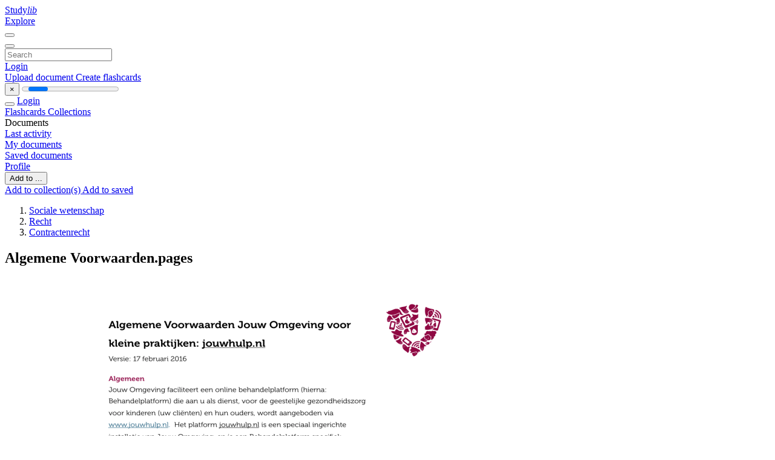

--- FILE ---
content_type: text/html;charset=UTF-8
request_url: https://studylibnl.com/doc/1309423/algemene-voorwaarden.pages
body_size: 15502
content:











































    




























<!DOCTYPE html>
<html lang="en">
<head>
    











<meta charset="utf-8">
<meta http-equiv="x-dns-prefetch-control" content="on">












<meta name="viewport" content="width=device-width, initial-scale=1, shrink-to-fit=no">
<meta http-equiv="x-ua-compatible" content="ie=edge">


<title>Algemene Voorwaarden.pages</title>


    <meta name="description" content="Free essays, homework help, flashcards, research papers, book reports, term papers, history, science, politics">


    <meta name="keywords" content="Free essays, homework help, flashcards, research papers, book reports, term papers, history, science, politics">





    <meta name="thumbnail" content="//s1.studylibnl.com/store/data/001309423_1-2de81e3e2f70c68b92257d829675ad6f.png">



    





<link rel="stylesheet" href="/theme/issuu2/design-4/dist/styles/design-4.css?_=1768295346296">










<link rel="apple-touch-icon-precomposed" href="/apple-touch-icon-precomposed.png">
<link rel="apple-touch-icon" sizes="180x180" href="/apple-touch-icon.png">
<link rel="icon" type="image/png" sizes="32x32" href="/favicon-32x32.png">
<link rel="icon" type="image/png" sizes="194x194" href="/favicon-194x194.png">
<link rel="icon" type="image/png" sizes="192x192" href="/android-chrome-192x192.png">
<link rel="icon" type="image/png" sizes="16x16" href="/favicon-16x16.png">
<link rel="mask-icon" href="/safari-pinned-tab.svg" color="#ff6d5a">
<link rel="manifest" href="/site.webmanifest">
<meta name="msapplication-TileColor" content="#fff">
<meta name="msapplication-config" content="/browserconfig.xml">
<meta name="theme-color" content="#fff">




    <meta property="og:title" content="Algemene Voorwaarden.pages"/>


    <meta property="og:description" content="Free essays, homework help, flashcards, research papers, book reports, term papers, history, science, politics">

<meta property="og:type" content="article"/>

    <meta property="og:url" content="https://studylibnl.com/doc/1309423/algemene-voorwaarden.pages">


    <meta property="og:image" content="//s1.studylibnl.com/store/data/001309423_1-2de81e3e2f70c68b92257d829675ad6f.png">

<meta property="og:site_name" content="studylibnl.com">


    <meta name="twitter:title" content="Algemene Voorwaarden.pages">


    <meta name="twitter:description" content="Free essays, homework help, flashcards, research papers, book reports, term papers, history, science, politics">

<meta name="twitter:card" content="summary">

    <meta name="twitter:image" content="//s1.studylibnl.com/store/data/001309423_1-2de81e3e2f70c68b92257d829675ad6f.png">

<meta name="twitter:site" content="@studylibnl.com">


            

<link rel="preconnect" href="https://s1p.studylibnl.com/store/data/001309423.pdf?k=AwAAAZvIzgQpAAACWAOM_R00OeNhUOMqrmAB3itQJE5E">

<link rel="preconnect" href="https://googleads.g.doubleclick.net/" crossorigin>

<link rel="preload" as="script" href="https://studylibnl.com/viewer_next/web/pdf.viewer2.js">
<link rel="preload" as="script" href="https://studylibnl.com/viewer_next/build/pdf.worker.js">

<link rel="canonical" href="https://studylibnl.com/doc/1309423/algemene-voorwaarden.pages">


<script type="application/ld+json">[{"itemListElement":[{"position":1,"name":"Sociale wetenschap","item":"https://studylibnl.com/catalog/Sociale+wetenschap","@type":"ListItem"},{"position":2,"name":"Recht","item":"https://studylibnl.com/catalog/Sociale+wetenschap/Recht","@type":"ListItem"},{"position":3,"name":"Contractenrecht","item":"https://studylibnl.com/catalog/Sociale+wetenschap/Recht/Contractenrecht","@type":"ListItem"}],"@context":"https://schema.org","@type":"BreadcrumbList"},{"dateModified":"2017-08-30T09:28:03Z","datePublished":"2017-07-18T12:36:31Z","headline":"Algemene Voorwaarden.pages","image":"https://s1.studylibnl.com/store/data/001309423_1-2de81e3e2f70c68b92257d829675ad6f.png","mainEntityOfPage":{"@id":"https://google.com/article","@type":"WebPage"},"inLanguage":"nl","@context":"https://schema.org","@type":"Article"}]</script>



<script>


	
	
	
	
		var gaVC = 'd';
	

</script>

<style>

#survey
{
	padding: 1rem 22px;
	background-color: #fff8d8;
}

#survey span
{
	font-weight: bold;
}

#survey form
{
	display: inline;
}

#survey output
{
	display: none;
	color: #5bc0de;
	font-weight: bold;
}

#survey p
{
	font-size: 0.5rem;
	margin: 1rem 0 0;
}

#survey .breadcrumb
{
	padding: 0 0 0 1rem;
	margin: 1rem 0 0.5rem;
	border-left: 3px solid #78756e;
}

#survey .answer
{
	font-weight: normal;
	white-space: nowrap;
}

#survey .answer > a
{
	margin-left: .5rem;
}

#survey .answer .fa
{
	font-size: 1.5rem;
}

#survey .rating
{
	unicode-bidi: bidi-override;
	direction: rtl;
	text-align: center;
	font-family: empty;
	font-size: 0;

	margin-left: 1rem;
	white-space: nowrap;
}

#survey .rating > i
{
	display: inline-block;
	position: relative;
	padding-left: 0.5rem;
	font-size: 2rem;
	opacity: 0.4;
	cursor: pointer;
}

#survey .rating > i:hover,
#survey .rating > i:hover ~ i,
#survey .rating > i.active,
#survey .rating > i.active ~ i
{
	opacity: 1;
}

@media (max-width: 767px)
{
#survey
{
	display: none;
}}





</style>
        

<script>
    var gaUserId = 2;
    var gaUserType = 'empty';
</script>



<style>
.above-content
{
    height: 120px;
    max-height: 120px;
}
.above-content > div,
.above-content > div > ins
{
    height: 110px;
    max-height: 110px;
}

.below-content
{
     height: 120px;
	 max-height: 120px;
}
.below-content > div > ins,
.below-content > div
{
	  height: 110px;
	  max-height: 110px;
}
@media (max-width: 567px)
{
    .below-content,
	.below-content > div > ins,
	.below-content > div
	{
		height: initial;
		max-height: initial;
		
	}
}

.sidebar-top-content,
.sidebar-bottom-content
{
    margin-left:-15px;
}
</style>

<script async src="https://www.googletagmanager.com/gtag/js?id=G-DS73B466VE"></script>
<script>
window.dataLayer = window.dataLayer || [];
function gtag(){dataLayer.push(arguments)}
gtag('js', new Date());
gtag('config', 'G-DS73B466VE');
</script>


    <link rel="stylesheet" href="https://fonts.googleapis.com/css?family=Roboto:300,400&display=swap&subset=cyrillic">
<link rel="stylesheet" href="/memtrick_theme-c141f8/dist/theme.css">
<script>
    var Flashcards = {
        lang: 'en',
        root: "/flashcards",
        themeRoot: '/theme/issuu2/static'
    };
</script>



</head>

<body class="">

    
<noscript><iframe src="//www.googletagmanager.com/ns.html?id=GTM-W26NR3"
height="0" width="0" style="display:none;visibility:hidden"></iframe></noscript>
<script>(function(w,d,s,l,i){w[l]=w[l]||[];w[l].push({'gtm.start':
new Date().getTime(),event:'gtm.js'});var f=d.getElementsByTagName(s)[0],
j=d.createElement(s),dl=l!='dataLayer'?'&l='+l:'';j.async=true;j.src=
'//www.googletagmanager.com/gtm.js?id='+i+dl;f.parentNode.insertBefore(j,f);
})(window,document,'script','dataLayer','GTM-W26NR3');</script>


<nav class="navbar navbar-white navbar-expand-xl">
    <div class="navbar-nav nav flex-nowrap">
        <a class="navbar-brand" href="/">
            
                
                
                    <s class="fa-stack fa-xs">
                        <i class="fas fa-square fa-stack-2x"></i>
                        <i class="fas fa-users-class fa-stack-1x fa-inverse"></i>
                    </s>
                    <span class="hidden-sm-down d-inline-flex">
                        Study<em>lib</em>
                    </span>
                
            
        </a>
        <div class="nav-divider"></div>

        

        
            <a class="nav-item nav-link" href="/catalog/">
                Explore
            </a>
        

        

        
    </div>

    <button class="navbar-toggler collapsed" type="button"
            data-toggle="collapse" data-target="#navbar">
        <span class="navbar-toggler-icon"></span>
    </button>

    <div class="navbar-collapse collapse" id="navbar">
        <div class="nav-divider"></div>
        <form class="navbar-search form-inline" action="/search/">
            <div class="input-group">
                <div class="input-group-prepend">
                    <button class="form-btn btn btn-outline" type="submit">
                        <i class="fa fa-search"></i>
                    </button>
                </div>
                <input class="form-control" required
                       type="text" name="q" value=""
                       placeholder="Search">
            </div>
        </form>

        <div class="navbar-nav ml-auto text-nowrap">
            <div class="nav-divider"></div>

            
                <a class="nav-item nav-link" href="/login">
                    Login
                </a>
                <div class="nav-divider"></div>
            

            <div class="navbar-item navbar-text text-initial">
                
                    <a href="/uploadform" class="btn btn-sm btn-secondary"
                       onclick="_ym('document_upload'); return true">
                        Upload document
                    </a>
                

                

                
                    <a class="btn btn-sm btn-primary" href="/flashcards/new-pack">
                        Create flashcards
                    </a>
                
            </div>
        </div>
    </div>
</nav>

<div class="wrapper-default">
    <section class="upload-info my-3">
        <div class="container">
            <button class="close" type="button">&times;</button>
            <progress class="progress" max="100">
                <div class="progress">
                    <span class="progress-bar"></span>
                </div>
            </progress>
        </div>
    </section>

    <div class="row no-gutters flex-nowrap">
        <nav class="sidebar collapse bg-white
                
                "
             id="sidebar">

            <div class="sidebar-wrapper">
                
                <div class="sidebar-header sidebar-list-group-item--theme active text-truncate mt-2 py-1 d-flex align-items-baseline">
                    <button class="sidebar-toggle btn btn-transparent" type="button" data-toggle="collapse" data-target="#sidebar">
                        <i class="fa fa-home"></i>
                    </button>
                    <a class="sidebar-list-group-item--theme active flex-fill" href="/dashboard">
                        Login
                    </a>
                </div>

                <div class="list-group">
                    
                        
                            
                            
                            
                                <a class="list-group-item list-group-item-action sidebar-item
                                        "
                                   href="/flashcards/">

                                    <i class="fa fa-fw fa-brain"></i>
                                    Flashcards
                                </a>
                            
                        
                    
                        
                            
                            
                            
                                <a class="list-group-item list-group-item-action sidebar-item
                                        "
                                   href="/collections/">

                                    <i class="fa fa-fw fa-archive"></i>
                                    Collections
                                </a>
                            
                        
                    
                        
                            
                                <div class="sidebar-item list-group-divider"></div>
                            
                            
                            
                        
                    
                        
                            
                            
                                <div class="list-group-item list-group-item-action sidebar-item
                                        "
                                     href="#documents_list" data-toggle="list">

                                    <i class="fa fa-fw fa-file"></i>
                                    Documents

                                    <div class="list-group text-muted" id="documents_list">
                                        
                                            <a class="list-group-item list-group-item-action" href="/documents/activity">
                                                <i class="fa fa-fw fa-clock mt-1 float-left"></i>
                                                <div class="text-truncate">
                                                    Last activity
                                                </div>
                                            </a>
                                        
                                            <a class="list-group-item list-group-item-action" href="/documents/">
                                                <i class="fa fa-fw fa-folder-open mt-1 float-left"></i>
                                                <div class="text-truncate">
                                                    My documents
                                                </div>
                                            </a>
                                        
                                            <a class="list-group-item list-group-item-action" href="/documents/saved">
                                                <i class="fa fa-fw fa-bookmark mt-1 float-left"></i>
                                                <div class="text-truncate">
                                                    Saved documents
                                                </div>
                                            </a>
                                        
                                    </div>
                                </div>
                            
                            
                        
                    
                        
                            
                                <div class="sidebar-item list-group-divider"></div>
                            
                            
                            
                        
                    
                        
                            
                            
                            
                                <a class="list-group-item list-group-item-action sidebar-item
                                        "
                                   href="/profile">

                                    <i class="fa fa-fw fa-cog"></i>
                                    Profile
                                </a>
                            
                        
                    

                    
                </div>
            </div>
        </nav>

        <script>
            try {
                window.addEventListener('orientationchange', function () {
                    if (screen.availWidth < 640) {
                        document.getElementById('sidebar').classList.remove('show');
                    }
                });
                window.dispatchEvent(new Event('orientationchange'));
            } catch (e) {
            }
        </script>

        
            

            
                <div class="col container 
                         container-wide 
                        ">
                    

    
        <section class="viewerX p-md-3 p-lg-0">
            <div class="row">
                <div class="col-lg-9">
                	
						<div class="viewerX-header clearfix">
							<div class="btn-group float-right m-3 ml-0">
								

								
									<button class="btn btn-outline-secondary btn-sm dropdown-toggle rounded-pill"
											type="button" data-toggle="dropdown">
										Add to ...
									</button>

									<div class="dropdown-menu dropdown-menu-right">
										<a class="dropdown-item" href="#"
										   data-toggle="modal" data-target="#collection-actions">
											Add to collection(s)
										</a>
										
											<a class="dropdown-item" id="saved" href="#"
											   data-action="add">
												
													
													
														Add to saved
													
												
											</a>
										
									</div>
								
							</div>

							<div class="panel mt-lg-3 pb-2">
								<ol class="breadcrumb mb-0 pt-1 pb-0 hidden-lg-down">
									
										
											
												<li class="breadcrumb-item">
													<a href="/catalog/Sociale+wetenschap">Sociale wetenschap</a>
												</li>
											
												<li class="breadcrumb-item">
													<a href="/catalog/Sociale+wetenschap/Recht">Recht</a>
												</li>
											
												<li class="breadcrumb-item">
													<a href="/catalog/Sociale+wetenschap/Recht/Contractenrecht">Contractenrecht</a>
												</li>
											
										
										
									
								</ol>

								

								<h1 class="mx-3 my-md-2 pt-2 pb-0 text-truncate2">Algemene Voorwaarden.pages</h1>

								
							</div>
						</div>
					

					

                    
                        
                        
                            <div class="viewerX-text">
                                <img class="img-fluid w-100 my-3" width="768" height="994"
                                    src="//s1.studylibnl.com/store/data/001309423_1-2de81e3e2f70c68b92257d829675ad6f-768x994.png" title="Algemene Voorwaarden.pages">
                                <pre class="bg-white p-3" style="white-space:pre-line">Algemene Voorwaarden Jouw Omgeving voor
kleine praktijken: jouwhulp.nl
Versie: 17 februari 2016
Algemeen
Jouw Omgeving faciliteert een online behandelplatform (hierna:
Behandelplatform) die aan u als dienst, voor de geestelijke gezondheidszorg
voor kinderen (uw cli&amp;euml;nten) en hun ouders, wordt aangeboden via
www.jouwhulp.nl. Het platform jouwhulp.nl is een speciaal ingerichte
installatie van Jouw Omgeving, en is een Behandelplatform specifiek
geschikt voor vrijgevestigden en kleine praktijken. Via het Behandelplatform
worden verschillende behandelprogramma&rsquo;s aangeboden in de vorm van
modulaire applicaties. De gekozen applicaties kunnen vervolgens worden
uitgebreid met protocollen, welke zien op de behandeling van specifieke
stoornissen. Het Behandelplatform kunt u zowel aan uw cli&amp;euml;nt als aan de
ouder(s) van uw cli&amp;euml;nt toegankelijk maken. Het Behandelplatform dient u
altijd te gebruiken als aanvulling op de reeds bestaande behandelrelatie.
Aan het gebruik van Behandelplatform zijn onderstaande voorwaarden
verbonden. Door Behandelplatform te gebruiken en/of af te nemen, gaat u
hiermee akkoord.
Artikel 1.
Eigendoms- en gebruiksrechten
1. Het Behandelplatform is het intellectueel eigendom (auteursrecht) van
Jouw Omgeving.
2. Jouw Omgeving verleent u hierbij, voor de duur van de overeenkomst,
een niet-exclusief en niet-overdraagbaar gebruiksrecht ten aanzien van het
Behandelplatform.
3. Gegevens die u, uw cli&amp;euml;nt of diens ouders, opslaat of verwerkt via de het
Behandelplatform is en blijft uw eigendom. Jouw Omgeving heeft een
beperkt gebruiksrecht om deze gegevens in te zetten om de overeenkomst
uit te voeren en het gebruik van het Behandelplatform mogelijk te maken,
inclusief voor toekomstige aspecten daarvan. U kunt dit gebruiksrecht
intrekken door de betreﬀende informatie te verwijderen en/of de
overeenkomst te be&amp;euml;indigen.
4. U krijgt geen toegang tot de broncode van het Behandelplatform en de
door u gebruikte applicaties.
5. Jouw Omgeving zal geen kennis nemen van gegevens die u, uw cli&amp;euml;nt of
diens ouders opslaan en/of verspreiden via Behandelplatform, tenzij Jouw
Omgeving daartoe verplicht is krachtens een wettelijke bepaling of
gerechtelijk bevel. In dat geval zal Jouw Omgeving zich inspannen de
kennisname van de gegevens zo veel mogelijk te beperken, voor zover dit
binnen zijn macht ligt.
Algemene Voorwaarden Jouw Omgeving
1 van 7
6. Voor statistische doeleinden en in het kader van het verbeteren van het
Behandelplatform, de applicaties en de protocollen, is Jouw Omgeving
gerechtigd om het gebruik van het Behandelplatform te monitoren en de
gegevens, zoals bedoeld in het vorige lid, te gebruiken, mits deze gegevens
zijn geanonimiseerd.
Artikel 2.
Gebruiksregels Jouw Omgeving
1. Het is verboden Behandelplatform te gebruiken voor handelingen die in
strijd zijn met de Nederlandse of andere toepasselijke wet- en regelgeving.
Hieronder valt onder meer het opslaan of verspreiden via de dienst van
informatie die smadelijk, lasterlijk of racistisch is.
2. In het bijzonder is het verboden Behandelplatform op dusdanige wijze te
gebruiken dat overlast of hinder voor andere gebruikers ontstaat. Onder
meer valt hieronder het inzetten van eigen scripts of programma's voor het
up- of downloaden van grote hoeveelheden data, of het excessief vaak
doen van aanroepen van de dienst.
3. Indien Jouw Omgeving constateert dat u bovengenoemde voorwaarden
overtreedt, of een klacht hierover ontvangt, zal zij u waarschuwen. Indien
dit niet leidt tot een acceptabele oplossing, mag Jouw Omgeving zelf
ingrijpen om de overtreding te be&amp;euml;indigen. In urgente of ernstige gevallen
kan Jouw Omgeving zonder waarschuwing ingrijpen.
4. Indien naar het oordeel van Jouw Omgeving hinder, schade of een ander
gevaar ontstaat voor het functioneren van het Behandelplatform of derden
en/of van de dienstverlening via internet is Jouw Omgeving gerechtigd alle
maatregelen te nemen die zij redelijkerwijs nodig acht om dit gevaar af te
wenden dan wel te voorkomen.
5. U dient de toegang tot uw account middels de gebruikersnaam en
wachtwoord af te schermen voor onbevoegden. In het bijzonder dient u
het wachtwoord strikt geheim te houden. Jouw Omgeving mag er vanuit
gaan dat alles dat gebeurt vanaf uw account na aanmelding met uw
gebruikersnaam en wachtwoord, onder uw leiding en toezicht gebeurt. U
bent dus aansprakelijk voor al deze handelingen, tenzij u bij Jouw
Omgeving heeft gemeld dat een ander uw wachtwoord kent.
6. Het gebruik van het Behandelplatform is onderdeel van uw uitgebreidere
behandeling ten aanzien van cli&amp;euml;nt.
7. Bij het gebruik van het Behandelplatform dient u zich te houden en
gevolg te geven aan alle regelgeving die op u van toepasselijk is, waaronder
maar niet beperkt tot de bepalingen in afdeling 5, titel 7 van boek 7 van het
Burgerlijk Wetboek (Wet op de geneeskundige behandelingsovereenkomst).
Een voorbeeld hiervan is de informatieplicht van artikel 7:448 BW waardoor
u verantwoordelijk bent voor het uitleggen van het Behandelplatform.
Algemene Voorwaarden Jouw Omgeving
2 van 7
8. Voor het gebruik van het Behandelplatform is toestemming van de cli&amp;euml;nt
vereist. Indien cli&amp;euml;nt de leeftijd van 16 jaar nog niet heeft bereikt, is er voor
het gebruik van het Behandelplatform toestemming nodig van de ouder(s).
9. Indien cli&amp;euml;nt 12 jaar of ouder is maar nog geen 16 jaar, en de ouders
weigeren de in het vorige lid beschreven toestemming, dan is het aan u om
de afweging te maken of er sprake is van een ernstig nadeel voor de cli&amp;euml;nt
als u gevolg geeft aan de onthouding van de toestemming.
10. Het Behandelplatform biedt de mogelijkheid voor ouders om mee te
kijken met de behandeling van de cli&amp;euml;nt. Indien de cli&amp;euml;nt voor of tijdens de
behandeling de leeftijd van 16 jaar heeft bereikt, bent u verantwoordelijk
voor het verkrijgen van toestemming van de cli&amp;euml;nt voordat de ouders mee
kunnen kijken met de behandeling.
11. Jouw Omgeving kan de schade als gevolg van overtredingen van deze
gedragsregels op u verhalen. U vrijwaart Jouw Omgeving van alle
aanspraken van derden die betrekking hebben op schade als gevolg van
een schending van deze gebruiksregels.
Artikel 3.
Privacy, beveiliging en geheimhouding
1. Met Behandelplatform verwerkt u persoonsgegevens. Jouw Omgeving
treedt hierbij op als bewerker in de zin van de Wet bescherming
persoonsgegevens; u bent de verantwoordelijke. U vrijwaart Jouw
Omgeving van alle aanspraken van betrokkenen onder deze wet.
2. Jouw Omgeving draagt zorg voor een passend beveiligingsniveau gelet
op de risico's die de verwerking en de aard van te beschermen gegevens
met zich meebrengen. Dit evenwel slechts indien en voor zover deze zich
binnen de infrastructuur van Jouw Omgeving bevinden.
3. Jouw Omgeving maakt gebruik van SSL-certificaten ten behoeve van de
veilige overdracht van gegevens en communicatie.
4. Alle inlichtingen over de behandeling van de cli&amp;euml;nt en andere informatie
die door het gebruik van de het Behandelplatform ontstaan, zijn strikt
vertrouwelijk en mogen niet worden verstrekt aan derden, tenzij er sprake is
van een van een uitzondering. U kunt hierbij hulp vragen aan de juridisch
medewerker van de servicedesk.
5. Indien u gebruik wilt maken van de gegevens van de cli&amp;euml;nt om
onderzoek te doen dan dient u dit eerst te overleggen met de servicedesk.
Indien er wordt afgesproken dat een onderzoek zal gaan plaatsvinden, dan
dient u expliciet toestemming te vragen aan elke cli&amp;euml;nt om zijn/haar
gegevens te gebruiken. Hierbij geldt hetgeen over toestemming gesteld in
lid 8 en 9 van artikel 2. 6. Er kan met Jouw Omgeving worden afgesproken dat de expliciete
toestemming, zoals bedoeld in het vorige lid, kan verlopen via het account
van de cli&amp;euml;nt. Indien er (ook) toestemming nodig is van de ouder(s) dan kan
dat via het account van de ouder lopen of indien de ouder geen account
Algemene Voorwaarden Jouw Omgeving
3 van 7
heeft, dan dient u daar zelf toestemming voor te vragen en dit vastleggen.
Bij dat verzoek om toestemming wordt, door u, in ieder geval de volgende
informatie verstrekt aan de cli&amp;euml;nt en/of indien van toepassing, aan de
ouder:
a.
het doel van het onderzoek;
b.
welke gegevens van cli&amp;euml;nt gebruikt worden bij het onderzoek;
c.
waarom de gegevens van cli&amp;euml;nt noodzakelijk zijn voor het doen
van het onderzoek (u mag dus niet meer gegevens gebruiken dan
noodzakelijk);
d.
welke gevolgen het onderzoek voor cli&amp;euml;nt kan hebben;
e.
wie het onderzoek doet en over de gegevens van cli&amp;euml;nt kan
beschikken;
f.
dat er een onderzoeksprotocol wordt gehanteerd en hoe dat kan
worden ingezien (dit moet in voor cli&amp;euml;nt begrijpelijke taal worden
opgesteld);
g.
dat het onderzoek is goedgekeurd door een medisch-ethische
toetsingscommissie.
7. Het Behandelplatform biedt de mogelijkheid om te communiceren met
cli&amp;euml;nt via een intern berichten- en beeldbelsysteem. Deze communicatie
dient zeer vertrouwelijk behandeld te worden. U heeft de mogelijkheid de
communicatie open te stellen voor personen die meekijken zoals andere
behandelaren die rechtstreeks bij de behandeling van de cli&amp;euml;nt zijn
betrokken of de ouders. U dient hierbij goed op te letten welk gedeelte van
de communicatie tussen u en cli&amp;euml;nt wordt opengesteld voor de
meekijkende persoon en of u hier de benodigde expliciete toestemming
voor heeft.
Artikel 4.
Continu&amp;iuml;teit
1. Jouw Omgeving zal u onverwijld op de hoogte stellen indien haar
financi&amp;euml;le positie zodanig verslechtert dat de bedrijfscontinu&amp;iuml;teit van Jouw
Omgeving of de continu&amp;iuml;teit van het Behandelplatform in gevaar dreigt te
komen of komt. Partijen zullen in dat geval zo spoedig mogelijk ter goeder
trouw de consequenties voor de uitvoering van het Behandelplatform en de
mogelijke oplossingen bespreken om de bedrijfscontinu&amp;iuml;teit en de
continu&amp;iuml;teit van de dienstverlening te waarborgen. Jouw Omgeving heeft
juridische en praktische maatregelen genomen teneinde haar continu&amp;iuml;teit
te borgen.
Artikel 5.
Beschikbaarheid en onderhoud
1. Jouw Omgeving spant zich in om de dienst beschikbaar te laten zijn,
maar garandeert geen ononderbroken beschikbaarheid.
2. Jouw Omgeving onderhoudt Behandelplatform actief. Indien onderhoud
naar verwachting leidt tot een beperking van de beschikbaarheid, zal Jouw
Algemene Voorwaarden Jouw Omgeving
4 van 7
Omgeving dit in de nachtelijke uren (tussen 22:00 en 06:00 uur lokale tijd)
uitvoeren. Onderhoud wordt zo mogelijk vooraf aangekondigd. Onderhoud
in verband met calamiteiten kan op ieder moment plaatsvinden en wordt
niet vooraf aangekondigd.
3. Jouw Omgeving mag van tijd tot tijd de functionaliteit van
Behandelplatform aanpassen. Daarbij zijn uw feedback en suggesties
welkom, maar uiteindelijk beslist Jouw Omgeving zelf welke aanpassingen
zij al of niet doorvoert. Jouw Omgeving zal minstens dertig dagen van
tevoren melden welke aanpassingen zij van plan is door te voeren. Dit kan
ook betekenen dat bepaalde functionaliteit verdwijnt.
4. Iedere dag wordt een back-up gemaakt van uw data. Het tijdstip van het
maken van de back-up wordt door Jouw Omgeving bepaald. Het maken
van de back-up is een service van Jouw Omgeving en geeft geen garantie.
Artikel 6.
Vergoeding
1. Aan het gebruik van Behandelplatform is een vergoeding per maand
verbonden. Deze vergoeding dient steeds vooraf te worden voldaan, tenzij
anders overeengekomen. De vergoeding wordt op de website van Jouw
Omgeving dan wel in de oﬀerte vermeld.
2. Betaling van de vergoeding, zoals bedoeld in het vorige lid, wordt verricht
via automatische incasso. Jouw Omgeving kan andere mogelijkheden van
betaling aanbieden, voor deze andere manieren van betaling zal Jouw
Omgeving een extra vergoeding in rekening brengen.
3. Jouw Omgeving is gerechtigd om elektronisch te factureren.
4. De vergoedingen zoals bedoeld in dit artikel kunnen eenmaal per jaar op
1 januari worden ge&amp;iuml;ndexeerd op basis van de CBS (Centraal bureau voor de
Statistiek) index voor commerci&amp;euml;le dienstverlening (dpi index) code 7222
met een minimum van 3% en een maximum van 5%.
5. Jouw Omgeving is steeds gerechtigd te verlangen dat u voldoende
zekerheid teneinde uw betalingsverplichtingen na te nakomen.
6. Als u de rekeningen voor het gebruik van het Behandelplatform niet
voldoet, heeft Jouw Omgeving het recht het gebruik van het
Behandelplatform stop te zetten evenals andere diensten die u bij Jouw
Omgeving en/of de aan haar gelieerde ondernemingen afneemt.
Artikel 7.
Aansprakelijkheid
1. Behoudens in geval van opzet of grove nalatigheid is de aansprakelijkheid
van Jouw Omgeving beperkt tot hetgeen de verzekeraar van Jouw
Omgeving ter zake uitkeert, waarbij een maximum geldt van het bedrag dat
u heeft betaald voor de drie maanden voorafgaand aan het moment van de
schadebrengende gebeurtenis met een maximum van EUR. 5.000,- op
jaarbasis.
Algemene Voorwaarden Jouw Omgeving
5 van 7
2. Indien de verzekeraar van Jouw Omgeving niet of slechts beperkt
uitkeert, is de aansprakelijkheid van Jouw Omgeving beperkt tot het bedrag
dat u heeft betaald voor de drie maanden voorafgaand aan het moment
van de schadebrengende gebeurtenis met een maximum van EUR. 5.000,op jaarbasis.
3. Jouw Omgeving is uitdrukkelijk niet aansprakelijk voor indirecte schade,
gevolgschade, gederfde winst, gemiste besparingen en schade door
bedrijfsstagnatie.
4. Voorwaarde voor het ontstaan van enig recht op schadevergoeding is dat
u de schade uiterlijk binnen 30 dagen na ontdekking schriftelijk bij Jouw
Omgeving meldt.
5. U vrijwaart Jouw Omgeving voor alle aanspraken van derden (waaronder
cli&amp;euml;nten en hun ouders) en stelt Jouw Omgeving hiervoor volledig
schadeloos.
6. In geval van overmacht is Jouw Omgeving nimmer gehouden tot
vergoeding van de daardoor bij u ontstane schade. Van overmacht is onder
meer sprake bij storingen of uitvallen van het internet, de
telecommunicatie-infrastructuur, een (d)dos) aanval, stroomstoringen,
binnenlandse onlusten, mobilisatie, oorlog, stremming in het vervoer,
staking, uitsluiting, bedrijfsstoornissen, stagnatie in toelevering, brand en
overstroming.
Artikel 8.
Duur en opzegging
1. De overeenkomst wordt aangegaan voor onbepaalde tijd met een
mogelijkheid om maandelijks tegen het einde van iedere kalendermaand
op te zeggen.
2. Wanneer de dienstverleningsovereenkomst ten einde komt, om welke
reden dan ook, dan mag u geen gebruik meer maken van het
Behandelplatform.
3. Indien u de overeenkomst opzegt, zal er een rapport aangemaakt worden
en aan u ter beschikking worden gesteld. Dit rapport dient u toe te voegen
aan het dossier of aan de dossiers van de betreﬀende Cli&amp;euml;nt.
Artikel 9.
Wijzigingen voorwaarden
1. Jouw Omgeving mag deze voorwaarden op ieder moment aanpassen.
2. Jouw Omgeving zal de wijzigingen of aanvullingen ten minste dertig
dagen voor inwerkingtreding aankondigen via de Jouw Omgeving
nieuwsbrief per e-mail, zodat u daar kennis van kunt nemen.
3. Indien u een wijziging of aanvulling niet wenst te accepteren, kunt u tot
de datum van inwerkingtreding de overeenkomst opzeggen. Gebruik van
het Behandelplatform na de datum van inwerkingtreding geldt als
acceptatie van de gewijzigde of aangevulde voorwaarden.
Algemene Voorwaarden Jouw Omgeving
6 van 7
Artikel 10.
Overige bepalingen
1. Op deze overeenkomst is Nederlands recht van toepassing. Geschillen
worden voorgelegd aan de Rechtbank Midden-Nederland, locatie Utrecht.
2. De versie van communicatie of informatie zoals opgeslagen door Jouw
Omgeving wordt geacht juist te zijn, tenzij u tegenbewijs levert
dienaangaande.
3. U verklaart akkoord te zijn met ontvangst van communicatie per e-mail
via het e-mailadres die u bij Jouw Omgeving heeft opgegeven.
4. Jouw Omgeving is gerechtigd haar rechten en verplichtingen uit de
overeenkomst over te dragen aan een derde die Behandelplatform of de
betreﬀende bedrijfsactiviteit van haar overneemt.
5. Indien een bepaling in deze voorwaarden nietig blijkt te zijn, tast dit niet
de geldigheid van de gehele gebruiksvoorwaarden aan. Partijen zullen in dit
geval ter vervanging (een) nieuwe bepaling(en) vaststellen, waarmee zoveel
als rechtens mogelijk is aan de bedoeling van de oorspronkelijke bepaling
gestalte wordt gegeven.
Algemene Voorwaarden Jouw Omgeving
7 van 7
</pre>
                            </div>
                        
                        
                    

                    
                        <div class="panel mt-3 mb-md-3 p-3">
                            <h5 class="mb-3">
                                Related documents
                            </h5>
                            <div class="row">
                                
                                    <div class="col-lg-3 col-md-4 col-sm-6">
                                        <div class="card thumbnail-2 shadow-sm mb-3">
    <div class="card-img-top p-3">
        <a class="d-block" href="/doc/911581/overeenkomst-vacatures-plaatsen-op-website-rnvc">
            <img class="img-fluid w-100"  src="//s1.studylibnl.com/store/data/000911581_1-da813a12bffa704630a8a980f8a4976b-300x300.png"
                alt="Overeenkomst vacatures plaatsen op website RNVC" width="300px" height="300px">
        </a>
    </div>
    <div class="card-body p-3">
        <a class="card-link stretched-link" href="/doc/911581/overeenkomst-vacatures-plaatsen-op-website-rnvc" title="Overeenkomst vacatures plaatsen op website RNVC">
            <div class="text-truncate3">Overeenkomst vacatures plaatsen op website RNVC</div>
        </a>
    </div>
</div>

                                    </div>
                                
                                    <div class="col-lg-3 col-md-4 col-sm-6">
                                        <div class="card thumbnail-2 shadow-sm mb-3">
    <div class="card-img-top p-3">
        <a class="d-block" href="/doc/560160/voorbeeldbrief---arbeidsmarkt.com">
            <img class="img-fluid w-100"  src="//s1.studylibnl.com/store/data/000560160_1-cb1f4e7f2015b31a582e67794040166b-300x300.png"
                alt="Voorbeeldbrief - Arbeidsmarkt.com" width="300px" height="300px">
        </a>
    </div>
    <div class="card-body p-3">
        <a class="card-link stretched-link" href="/doc/560160/voorbeeldbrief---arbeidsmarkt.com" title="Voorbeeldbrief - Arbeidsmarkt.com">
            <div class="text-truncate3">Voorbeeldbrief - Arbeidsmarkt.com</div>
        </a>
    </div>
</div>

                                    </div>
                                
                                    <div class="col-lg-3 col-md-4 col-sm-6">
                                        <div class="card thumbnail-2 shadow-sm mb-3">
    <div class="card-img-top p-3">
        <a class="d-block" href="/doc/1004110/algemene-leverings--en---diseraad-praktijk-voor-kunstgebi...">
            <img class="img-fluid w-100"  src="//s1.studylibnl.com/store/data/001004110_1-4dad30f8549f2046c52d8cff64a5eab7-300x300.png"
                alt="ALGEMENE LEVERINGS- EN - Diseraad praktijk voor kunstgebitten" width="300px" height="300px">
        </a>
    </div>
    <div class="card-body p-3">
        <a class="card-link stretched-link" href="/doc/1004110/algemene-leverings--en---diseraad-praktijk-voor-kunstgebi..." title="ALGEMENE LEVERINGS- EN - Diseraad praktijk voor kunstgebitten">
            <div class="text-truncate3">ALGEMENE LEVERINGS- EN - Diseraad praktijk voor kunstgebitten</div>
        </a>
    </div>
</div>

                                    </div>
                                
                                    <div class="col-lg-3 col-md-4 col-sm-6">
                                        <div class="card thumbnail-2 shadow-sm mb-3">
    <div class="card-img-top p-3">
        <a class="d-block" href="/doc/678619/voorbeeldbrief-ontbinding-van-overeenkomst-binnen-de-bede...">
            <img class="img-fluid w-100"  src="//s1.studylibnl.com/store/data/000678619_1-f90a865201f080518db6867e800bd87e-300x300.png"
                alt="Voorbeeldbrief Ontbinding van overeenkomst binnen de bedenktijd" width="300px" height="300px">
        </a>
    </div>
    <div class="card-body p-3">
        <a class="card-link stretched-link" href="/doc/678619/voorbeeldbrief-ontbinding-van-overeenkomst-binnen-de-bede..." title="Voorbeeldbrief Ontbinding van overeenkomst binnen de bedenktijd">
            <div class="text-truncate3">Voorbeeldbrief Ontbinding van overeenkomst binnen de bedenktijd</div>
        </a>
    </div>
</div>

                                    </div>
                                
                                    <div class="col-lg-3 col-md-4 col-sm-6">
                                        <div class="card thumbnail-2 shadow-sm mb-3">
    <div class="card-img-top p-3">
        <a class="d-block" href="/doc/618926/voorwaarden-hosting-en-website-onderhoud-systeem---e">
            <img class="img-fluid w-100"  src="//s1.studylibnl.com/store/data/000618926_1-461c31b560085df4cfdc07cf700b6919-300x300.png"
                alt="Voorwaarden Hosting en Website Onderhoud Systeem - e" width="300px" height="300px">
        </a>
    </div>
    <div class="card-body p-3">
        <a class="card-link stretched-link" href="/doc/618926/voorwaarden-hosting-en-website-onderhoud-systeem---e" title="Voorwaarden Hosting en Website Onderhoud Systeem - e">
            <div class="text-truncate3">Voorwaarden Hosting en Website Onderhoud Systeem - e</div>
        </a>
    </div>
</div>

                                    </div>
                                
                                    <div class="col-lg-3 col-md-4 col-sm-6">
                                        <div class="card thumbnail-2 shadow-sm mb-3">
    <div class="card-img-top p-3">
        <a class="d-block" href="/doc/1264455/room-in-return-voorbeeldcontract">
            <img class="img-fluid w-100"  src="//s1.studylibnl.com/store/data/001264455_1-50eccaf265b5c5aca92913a042922d66-300x300.png"
                alt="Room in Return Voorbeeldcontract" width="300px" height="300px">
        </a>
    </div>
    <div class="card-body p-3">
        <a class="card-link stretched-link" href="/doc/1264455/room-in-return-voorbeeldcontract" title="Room in Return Voorbeeldcontract">
            <div class="text-truncate3">Room in Return Voorbeeldcontract</div>
        </a>
    </div>
</div>

                                    </div>
                                
                                    <div class="col-lg-3 col-md-4 col-sm-6">
                                        <div class="card thumbnail-2 shadow-sm mb-3">
    <div class="card-img-top p-3">
        <a class="d-block" href="/doc/995563/ontkennen-totstandkoming-overeenkomst">
            <img class="img-fluid w-100"  src="//s1.studylibnl.com/store/data/000995563_1-229ae33c08fb6d1c1c472225b870493a-300x300.png"
                alt="Ontkennen totstandkoming overeenkomst" width="300px" height="300px">
        </a>
    </div>
    <div class="card-body p-3">
        <a class="card-link stretched-link" href="/doc/995563/ontkennen-totstandkoming-overeenkomst" title="Ontkennen totstandkoming overeenkomst">
            <div class="text-truncate3">Ontkennen totstandkoming overeenkomst</div>
        </a>
    </div>
</div>

                                    </div>
                                
                                    <div class="col-lg-3 col-md-4 col-sm-6">
                                        <div class="card thumbnail-2 shadow-sm mb-3">
    <div class="card-img-top p-3">
        <a class="d-block" href="/doc/671330/wordt-onderaanneming-moeilijker%3F-sinds-10-januari-legt">
            <img class="img-fluid w-100"  src="//s1.studylibnl.com/store/data/000671330_1-166bb0a14d24ba37c2bc8123aa1538e6-300x300.png"
                alt="WORDT ONDERAANNEMING MOEILIJKER? Sinds 10 januari legt" width="300px" height="300px">
        </a>
    </div>
    <div class="card-body p-3">
        <a class="card-link stretched-link" href="/doc/671330/wordt-onderaanneming-moeilijker%3F-sinds-10-januari-legt" title="WORDT ONDERAANNEMING MOEILIJKER? Sinds 10 januari legt">
            <div class="text-truncate3">WORDT ONDERAANNEMING MOEILIJKER? Sinds 10 januari legt</div>
        </a>
    </div>
</div>

                                    </div>
                                
                                    <div class="col-lg-3 col-md-4 col-sm-6">
                                        <div class="card thumbnail-2 shadow-sm mb-3">
    <div class="card-img-top p-3">
        <a class="d-block" href="/doc/970170/tot-op-dit-moment-is-het-document-niet-in-te-zien">
            <img class="img-fluid w-100"  src="//s1.studylibnl.com/store/data/000970170_1-c2e9b395c9a3787bc6968dde634351de-300x300.png"
                alt="Tot op dit moment is het document niet in te zien" width="300px" height="300px">
        </a>
    </div>
    <div class="card-body p-3">
        <a class="card-link stretched-link" href="/doc/970170/tot-op-dit-moment-is-het-document-niet-in-te-zien" title="Tot op dit moment is het document niet in te zien">
            <div class="text-truncate3">Tot op dit moment is het document niet in te zien</div>
        </a>
    </div>
</div>

                                    </div>
                                
                                    <div class="col-lg-3 col-md-4 col-sm-6">
                                        <div class="card thumbnail-2 shadow-sm mb-3">
    <div class="card-img-top p-3">
        <a class="d-block" href="/doc/624277/overeenkomsten--wanneer-is-een-overeenkomst-geldig%3F">
            <img class="img-fluid w-100"  src="//s1.studylibnl.com/store/data/000624277_1-e8394b0509d6c93d70ff8163d5463c80-300x300.png"
                alt="Overeenkomsten: wanneer is een overeenkomst geldig?" width="300px" height="300px">
        </a>
    </div>
    <div class="card-body p-3">
        <a class="card-link stretched-link" href="/doc/624277/overeenkomsten--wanneer-is-een-overeenkomst-geldig%3F" title="Overeenkomsten: wanneer is een overeenkomst geldig?">
            <div class="text-truncate3">Overeenkomsten: wanneer is een overeenkomst geldig?</div>
        </a>
    </div>
</div>

                                    </div>
                                
                                    <div class="col-lg-3 col-md-4 col-sm-6">
                                        <div class="card thumbnail-2 shadow-sm mb-3">
    <div class="card-img-top p-3">
        <a class="d-block" href="/doc/1341490/samenwerkingsovereenkomst-tussen">
            <img class="img-fluid w-100"  src="//s1.studylibnl.com/store/data/001341490_1-785ab4b8e17c5a5699878501f2787455-300x300.png"
                alt="Samenwerkingsovereenkomst tussen" width="300px" height="300px">
        </a>
    </div>
    <div class="card-body p-3">
        <a class="card-link stretched-link" href="/doc/1341490/samenwerkingsovereenkomst-tussen" title="Samenwerkingsovereenkomst tussen">
            <div class="text-truncate3">Samenwerkingsovereenkomst tussen</div>
        </a>
    </div>
</div>

                                    </div>
                                
                                    <div class="col-lg-3 col-md-4 col-sm-6">
                                        <div class="card thumbnail-2 shadow-sm mb-3">
    <div class="card-img-top p-3">
        <a class="d-block" href="/doc/966407/beroepsinlevingsovereenkomst--bio--tussen">
            <img class="img-fluid w-100"  src="//s1.studylibnl.com/store/data/000966407_1-983cb12f5f1b542afb286bfdbf4de899-300x300.png"
                alt="Beroepsinlevingsovereenkomst (BIO) Tussen" width="300px" height="300px">
        </a>
    </div>
    <div class="card-body p-3">
        <a class="card-link stretched-link" href="/doc/966407/beroepsinlevingsovereenkomst--bio--tussen" title="Beroepsinlevingsovereenkomst (BIO) Tussen">
            <div class="text-truncate3">Beroepsinlevingsovereenkomst (BIO) Tussen</div>
        </a>
    </div>
</div>

                                    </div>
                                
                            </div>
                        </div>
                    
                </div>

                <div class="col-lg-3">
                    <div class="viewerX-sidebar">
                        

                        <div class="panel mt-md-3 p-3">
                            
                                
                                <a class="btn btn-warning btn-block mb-4" id="download"
                                       
                                       href="/download/1309423" rel="nofollow"
                                       onclick="_ym('document_download');return true">
                                    <span class="fa fa-fw fa-file-pdf"></span>
                                    Download
                                </a>
                            

							

                            


							
                            
                            
                        </div>

                        
                    </div>
                </div>
            </div>
        </section>
    
    


<div class="modal" id="collection-actions" tabindex="-1">
    <div class="modal-dialog">
        <div class="modal-content">
            <div class="modal-header">
                <h5 class="modal-title">
                    Add this document to collection(s)
                </h5>
                <button class="close" id="collection-close" type="button" data-dismiss="modal">
                    <span class="far fa-times-circle"></span>
                </button>
            </div>
            <div class="modal-body">
                <div id="collection-dialog">
                    <p>
                        You can add this document to your study collection(s)
                    </p>
                    
                        
                            <a class="btn btn-sm btn-primary float-right" href="/login">
                                Sign in
                            </a>
                            Available only to authorized users
                        
                        
                    
                </div>
                <div class="collapse" id="collection-create">
                    <form method="post">
                        <div class="form-group">
                            <label for="collection-title">
                                Title
                            </label>
                            <input class="form-control" id="collection-title"
                                   type="text" name="name" min="1" required
                                   placeholder="Enter collection title">
                        </div>
                        <div class="form-group">
                            <label for="collection-description">
                                Description
                                <span class="text-muted font-weight-normal">
                                    (optional)
                                </span>
                            </label>
                            <textarea class="form-control" id="collection-description"
                                  name="description" rows="3"
                                  placeholder="Enter collection description"></textarea>
                        </div>
                        <div class="form-group">
                            <label>
                                Visible to
                            </label>
                            <span class="ml-4 pt-1">
                                <div class="custom-control custom-radio custom-control-inline">
                                    <input class="custom-control-input" id="collection-public"
                                           type="radio" name="public" value="true" checked>
                                    <label class="custom-control-label" for="collection-public">
                                        Everyone
                                    </label>
                                </div>
                                <div class="custom-control custom-radio custom-control-inline">
                                    <input class="custom-control-input" id="collection-private"
                                           type="radio" name="public" value="false">
                                    <label class="custom-control-label" for="collection-private">
                                        Just me
                                    </label>
                                </div>
                            </span>
                            <button class="btn btn-sm btn-primary float-right" type="submit">
                                Create collection
                            </button>
                        </div>
                    </form>
                </div>
            </div>
        </div>
    </div>
</div>

<div class="modal" id="saved-actions" tabindex="-1">
    <div class="modal-dialog">
        <div class="modal-content">
            <div class="modal-header">
                <h5 class="modal-title">
                    Add this document to saved
                </h5>
                <button class="close" type="button" data-dismiss="modal">
                    <span class="far fa-times-circle"></span>
                </button>
            </div>
            <div class="modal-body">
                <p>
                    You can add this document to your saved list
                </p>
                <a class="btn btn-sm btn-primary float-right" href="/login">
                    Sign in
                </a>
                Available only to authorized users
            </div>
        </div>
    </div>
</div>

                </div>
            

            
        
    </div>
</div>


    <footer class="footer2">
        <div class="container container-wide">
            <div class="row">
                <div class="col-md-6 bordered">
                    <div class="row">
                        <div class="col-6">
                            <div class="navigation">
                                <h6>Products</h6>
                                <nav class="nav flex-column text-white">




<a class="nav-item nav-link" href="/catalog/">Documents</a>

    <a class="nav-item nav-link" href="/flashcards/explorer">Flashcards</a>






</nav>
                            </div>
                        </div>

                        <div class="col-6">
                            <div class="navigation">
                                <h6>Support</h6>
                                <nav class="nav flex-column">




<a class="nav-item nav-link" href="/abuse">Report</a>
<a class="nav-item nav-link" href="/public/partners">Partners</a>
</nav>
                            </div>
                        </div>
                    </div>

                    <div class="copyright">
                        




<div class="my-3">&copy; 2013 - 2026 studylibnl.com all other trademarks and copyrights are the property of their respective owners</div>


        <a class="mr-3" href="/privacy" onclick="
            return window.__tcfapi && !!window.__tcfapi('displayConsentUi',2,(()=>{}))">
    Privacy</a>

        <a class="" href="/terms">
    Terms</a>



                    </div>
                </div>

                <div class="col-md-5 offset-md-1">
                    <div class="suggestion mt-4 pt-3">
                        




<h3>Make a suggestion</h3>
<p>Did you find mistakes in interface or texts? Or do you know how to improve StudyLib UI? Feel free to send suggestions. It's very important for us!</p>
<button class="btn btn-primary btn-suggestion" id="feedback-btn" type="button" data-toggle="modal" data-target="#feedback">
    Send feedback
</button>

                    </div>
                </div>
            </div>
        </div>
    </footer>


<div class="modal" id="feedback" tabindex="-1">
    <div class="modal-dialog modal-dialog-centered modal-lg">
        <div class="modal-content">
            <div class="modal-header">
                <h5 class="modal-title">&nbsp;</h5>
                <button class="close" id="collection-close" type="button" data-dismiss="modal">
                    <span class="far fa-times-circle"></span>
                </button>
            </div>
            <div class="modal-body">
                <h4 class="mb-2 text-center" id="feedback-msg">
                    Suggest us how to improve StudyLib
                </h4>

                <p class="text-muted text-center">
                    (For complaints, use
                    <a class="text-primary" href="/abuse">
                        another form
                    </a>)
                </p>

                <form>
                    <input type="hidden" name="url" id="feedback-url">
                    <div class="form-group">
                        <textarea class="form-control" required
                                  name="message" rows="10" min="4"
                                  placeholder="Write your concerns, suggestions and ideas here..."></textarea>
                    </div>
                    <div class="form-group row">
                        <div class="col-sm-6">
                            <label for="feedback_email" style="font-weight:500">
                                Your e-mail
                            </label>
                            <p class="text-muted small">
                                Input it if you want to receive answer
                            </p>
                            <input class="form-control" id="feedback_email"
                                   type="email" name="email"
                                   pattern="^[^\s@]+@[^\s@]{2,}\.[^\s@]{2,}$"
                                   placeholder="Enter email">
                        </div>
                        <div class="col-sm-6">
                            <p class="mt-3 mt-md-0" style="font-weight:500">
                                Rate us
                            </p>
                            <div class="custom-control custom-radio custom-control-inline">
                                <input class="custom-control-input" id="feedback_rating_1"
                                       type="radio" name="rating" value="1"/>
                                <label class="custom-control-label" for="feedback_rating_1">1</label>
                            </div>
                            <div class="custom-control custom-radio custom-control-inline">
                                <input class="custom-control-input" id="feedback_rating_2"
                                       type="radio" name="rating" value="2"/>
                                <label class="custom-control-label" for="feedback_rating_2">2</label>
                            </div>
                            <div class="custom-control custom-radio custom-control-inline">
                                <input class="custom-control-input" id="feedback_rating_3"
                                       type="radio" name="rating" value="3"/>
                                <label class="custom-control-label" for="feedback_rating_3">3</label>
                            </div>
                            <div class="custom-control custom-radio custom-control-inline">
                                <input class="custom-control-input" id="feedback_rating_4"
                                       type="radio" name="rating" value="4"/>
                                <label class="custom-control-label" for="feedback_rating_4">4</label>
                            </div>
                            <div class="custom-control custom-radio custom-control-inline">
                                <input class="custom-control-input" id="feedback_rating_5"
                                       type="radio" name="rating" value="5"/>
                                <label class="custom-control-label" for="feedback_rating_5">5</label>
                            </div>
                        </div>
                    </div>

                    <div class="float-right">
                        <button class="btn btn-link" type="button" data-dismiss="modal">
                            Cancel
                        </button>
                        <button class="btn btn-primary" type="submit">
                            Send
                        </button>
                    </div>
                </form>
            </div>
        </div>
    </div>
</div>

<script>
var FileAPI =
{
    debug: false,
    withCredentials: false,
    staticPath: '/theme/common/static/fileapi@2.2.0/dist/',
    storeUrl: '//s1.studylibnl.com/store/upload',
    currentUserId: '2' || 2,
    afterUploadRedirect: '//studylibnl.com/afterupload'.replace(window.location.hostname, window.location.host)
};
</script>

<!-- /theme/common/static -->
<script data-cfasync="false" src="/theme/issuu2/design-4/dist/scripts/design-4.js?_=1768295346296"></script>

<script src="/memtrick_theme-c141f8/dist/ui.js"></script>

    

<script>
function sendToAnalytics(o)
{
    if (typeof ga === 'function')
    {
        ga('send', { hitType: 'event' /*, params */ });
    }

    if (typeof _gaq === 'object')
    {
        _gaq.push([ '_trackEvent' /*, params */ ]);
    }
}

function scrollToViewport()
{
    $('html').stop().animate(
    {
        scrollTop: $('.viewerX-header').offset().top
    },
    1000);
}

setTimeout(scrollToViewport, 1000);
$(window).on('orientationchange', scrollToViewport);

function collectionItem(value)
{
    return $(
        '<label class="btn btn-sm btn-outline-primary mr-2 mb-2 ' +
            (value.checked && 'active') + '">' +
        '<input type="checkbox" name="groupId" value="' + value.id + '" ' +
            (value.checked && 'checked') + '>' + value.name + '</label>')
        .prependTo('#collection-list');
}

function collectionState(value)
{
    $('#collection-dialog')[value === 'dialog' ? 'show' : 'hide']();
    $('#collection-create')[value === 'create' ? 'show' : 'hide']();
}

$('#collection-actions')
    .on('show.bs.modal', function()
    {
        $.get('/collection/list', function(data)
        {
            $('#collection-list').empty();
            $('#collection-load').hide();

            for (var i = data.length; i--;)
            {
                collectionItem(data[i]);
            }
        });
    })
    .on('hide.bs.modal', function()
    {
        $('#collection-load').show();
        collectionState('dialog');
    });

$('#collection-new').on('click', function()
{
    collectionState('create');
});

$('#collection-create form').on('submit', function()
{
    $.post('/collection/create', $(this).serialize(), function(data)
    {
        if (data && data.success)
        {
            collectionItem(
            {
                id: data.groupId,
                name: data.groupName,
                checked: data.success
            });
            collectionState('dialog');
        }
    });

    return false;
});

$('#collection-save').on('click', function()
{
    var params = $('#collection-list').serialize();
    if (params)
    {
        $.post('/collection/addDocument',
            params + '&docId=1309423', function()
        {
            $('#collection-actions').modal('hide');
        });
    }
});

$('#saved').on('click', function()
{
    if (true)
    {
        $('#saved-actions').modal('show');
        return;
    }

    var self = $(this);
    $.ajax(
    {
        method: 'GET',
        url: '/documents/' + 1309423 +'/' +
            self.data('action') + 'Favorite'
    })
    .done(function(data)
    {
        if (!data)
        {
            alert('Fail to add/remove favorite');
            return;
        }

        if (self.data('action') !== 'add')
        {
            self.text('Add to saved');
            self.data('action', 'add');
        }
        else
        {
            self.text("Remove from saved");
            self.data('action', 'remove');
        }
    })
    .fail(function(error)
    {
        alert('Fail to add/remove favorite\n\n' + error);
    });
});


$('#survey')
    .on('click', 'button.close', function()
    {
        $('#survey').hide();

        if (typeof ga === 'function')
        {
            ga('send',
            {
                hitType: 'event',
                eventCategory: 'survey-useful ',
                eventAction: 'close'
            });
        }

        if (typeof _gaq === 'object')
        {
            _gaq.push(['_trackEvent', 'survey-useful ', 'close']);
        }
    })
    .on('click', '.answer > a', function()
    {
        $('#survey form').hide(0);
        $('#survey output').show(0);
        $('#survey').delay(5000).hide(0);

        if (typeof ga === 'function')
        {
            ga('send',
            {
                hitType: 'event',
                eventCategory: 'survey-useful ',
                eventAction: 'useful ',
                eventLabel: "1309423",
                eventValue: +$(this).data('value') || 0
            });
        }

        if (typeof _gaq === 'object')
        {
            _gaq.push(['_trackEvent', 'survey-useful ', 'useful ',
                "1309423", +$(this).data('value') || 0]);
        }
    })
    .on('click', '.rating > i', function()
    {
        $('#survey form').hide(0);
        $('#survey output').show(0);
        $('#survey').delay(5000).hide(0);
    });





</script>
<script>function _ym() {}</script>

<script type="text/javascript" >
(function(m,e,t,r,i,k,a){m[i]=m[i]||function(){(m[i].a=m[i].a||[]).push(arguments)};
m[i].l=1*new Date();k=e.createElement(t),a=e.getElementsByTagName(t)[0],k.async=1,k.src=r,a.parentNode.insertBefore(k,a)})
(window, document, "script", "https://mc.yandex.ru/metrika/tag.js", "ym");

ym(45813477, "init", {
    id:45813477,
    clickmap:true,
    trackLinks:true,
    accurateTrackBounce:true,
    webvisor:false
});
function _ym(target, params, callback, ctx)
{
    ym('45813477', 'reachGoal', target, params, callback, ctx);
}
</script>
<noscript><div><img src="https://mc.yandex.ru/watch/45813477" style="position:absolute; left:-9999px;" alt="" /></div></noscript>

<script defer src="https://static.cloudflareinsights.com/beacon.min.js/vcd15cbe7772f49c399c6a5babf22c1241717689176015" integrity="sha512-ZpsOmlRQV6y907TI0dKBHq9Md29nnaEIPlkf84rnaERnq6zvWvPUqr2ft8M1aS28oN72PdrCzSjY4U6VaAw1EQ==" data-cf-beacon='{"version":"2024.11.0","token":"4ed03167283f438ba726d880a344b4b1","r":1,"server_timing":{"name":{"cfCacheStatus":true,"cfEdge":true,"cfExtPri":true,"cfL4":true,"cfOrigin":true,"cfSpeedBrain":true},"location_startswith":null}}' crossorigin="anonymous"></script>
</body>
</html>

